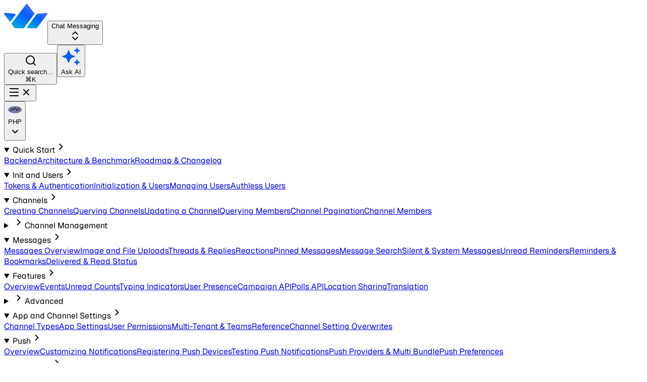

--- FILE ---
content_type: text/html
request_url: https://getstream.io/chat/docs/php/best_practices/?language=php
body_size: 15133
content:
<!DOCTYPE html><link rel="preload" href="/_astro-assets/fonts/Geist[wght].woff2" as="font" crossorigin="" type="font/woff2"><link rel="preload" href="/_astro-assets/fonts/GeistMono[wght].woff2" as="font" crossorigin="" type="font/woff2"><style>
  @font-face {
    font-family: "Geist Sans";
    src: url("/_astro-assets/fonts/Geist[wght].woff2") format("woff2");
    font-weight: 100 900;
    font-style: normal;
    font-display: swap;
  }
  @font-face {
    font-family: "Geist Mono";
    src: url("/_astro-assets/fonts/GeistMono[wght].woff2") format("woff2");
    font-weight: 100 900;
    font-style: normal;
    font-display: swap;
  }
  body {
    font-feature-settings:
      "ss02" on,
      "ss03" on,
      "ss06" on,
      "ss08" on,
      "liga" off;
  }
</style><style>
  html,
  body {
    font-family: "Geist Sans", sans-serif;
  }
  code {
    font-family: "Geist mono";
  }
  main h1,
  main h2,
  main h3,
  main h4,
  main h5,
  main h6 {
    --font-weight-medium: 500;
  }
  strong {
    font-weight: 500 !important;
  }
</style><title>Overview - PHP Chat Messaging Docs</title><link rel="canonical" href="https://getstream.io/chat/docs/php/best_practices/"><html lang="en"> <head><meta charset="utf-8"><link rel="icon" type="image/svg+xml" href="/_astro-assets/stream.svg"><meta name="viewport" content="width=device-width"><link rel="stylesheet" href="/_astro/_path_.D1A44Qgf.css"></head> <body> <script type="module">class w extends HTMLElement{constructor(){super();const r=this,[f]=r.dataset.props.split(","),o=r.querySelector(`[id="trigger:${f}"]`),c=r.querySelector(`[id="menu:${f}"]`),t=r.querySelectorAll('[role="menuitem"]'),v=Array.from(t).map(e=>e.textContent[0].toLowerCase());function s(e){o.setAttribute("aria-expanded",String(e)),o.dataset.state=e?"active":"inactive",c.dataset.state=e?"active":"inactive",c.hidden=!e,e?(t[0].focus(),addEventListener("click",l)):removeEventListener("click",l)}function l(e){r.contains(e.target)||s(!1)}o.addEventListener("keydown",function(e){(e.key==="ArrowDown"||e.key==="ArrowUp")&&(s(!0),t[e.key==="ArrowDown"?0:t.length-1].focus(),e.preventDefault())}),o.addEventListener("click",function(){s(c.hidden)}),t.forEach(function(e,a){e.addEventListener("keydown",function(n){if(n.key==="Escape"||n.key==="Tab"){s(!1),n.key==="Escape"&&o.focus(),n.preventDefault();return}if(/^[a-zA-Z]$/.test(n.key)){const i=n.key.toLowerCase();let u=-1;const d=v.findIndex(function(m,k){if(m===i)return u<0&&(u=k),k>a}),y=d>-1?d:u;y>-1&&t[y].focus(),n.preventDefault()}else{const i={ArrowDown:a+1,ArrowUp:a-1,Home:0,End:t.length-1};n.key in i&&(t[(i[n.key]+t.length)%t.length].focus(),n.preventDefault())}})})}}customElements.define("astro-menu-button",w);</script><script type="module">const s=document.querySelector("#inkeep-triggers"),f=s.querySelectorAll("button"),[l,m]=s.dataset.props.split(","),{placeholder:u}=s.dataset;let t="idle",n=!1,o;const p=()=>{n=!1,o.render({isOpen:!1})},r=()=>{n=!0,o.render({isOpen:!0})},a=document.createElement("div");a.id="inkeepModal";a.style.position="absolute";document.body.appendChild(a);const i={componentType:"CustomTrigger",targetElement:a,properties:{isOpen:!1,onClose:p,onOpen:void 0,baseSettings:{apiKey:"086e793e4823fdfbf4bec68ca844b58db89c205837501368",integrationId:"cm2x7pmv1006l58f1jbq9im3x",organizationId:"org_oNWiLw9LuiOLmRyr",primaryBrandColor:"#005fff",organizationDisplayName:"Stream",filters:{attributes:{$and:[{product:{$in:[l]}},{sdk:{$in:[m,...l==="video"?["api"]:[]]}}]}}},aiChatSettings:{},searchSettings:{placeholder:u},modalSettings:{forceInitialDefaultView:!0}}};function c(){if(t==="loaded"&&(n?p():r()),t==="idle"){t="loading";const e=document.createElement("script");e.type="module",e.src="https://unpkg.com/@inkeep/uikit-js@0.3.20/dist/embed.js",document.body.appendChild(e),e.onload=()=>{o=Inkeep().embed(i),r(),t="loaded"}}}let d="";f.forEach(e=>{e.addEventListener("click",()=>{i.properties.modalSettings.defaultView=e.dataset.view,n===!1&&t==="loaded"&&d!==e.dataset.view&&(o=Inkeep().embed(i)),d=e.dataset.view,c()})});document.addEventListener("keydown",function(e){i.properties.modalSettings.defaultView="SEARCH",d="SEARCH",(e.metaKey||e.ctrlKey)&&e.key==="k"&&(e.preventDefault(),c())});</script><script type="module">class e extends HTMLElement{constructor(){super();const t=this.querySelector("button");t&&t.addEventListener("click",()=>{t.dataset.copy&&(navigator.clipboard.writeText(t.dataset.copy),t.dataset.state="active",setTimeout(()=>{t.dataset.state="inactive"},2e3))})}}customElements.define("llm-copy",e);</script><script type="module">const o=document.querySelectorAll("main h2, main h3"),c=[];o.forEach(t=>{let e=t,n=t;for(;e?.nextElementSibling&&!e.nextElementSibling.tagName.startsWith("H");)e=e.nextElementSibling,e.tagName!=="SCRIPT"&&(n=e);c.push(n)});const i=new Set;function d(){if(i.size===0)return;const t=Array.from(i).map(h=>h.i),e=Math.min(...t),l=Math.max(...t)-e,a=e;document.querySelector("#headings")?.setAttribute("style",`--index: ${l+1}; --offset: ${a}`),document.querySelector(".highlight-decoration")?.scrollTo({top:(a-2)*24,behavior:"smooth"})}const s=new IntersectionObserver(t=>{t.forEach(e=>{const n=o[e.target.i];e.isIntersecting?i.add(n):e.boundingClientRect.top>=65&&i.delete(n),d()})},{rootMargin:"-65px 0px 0px 0px"}),r=new IntersectionObserver(t=>{t.forEach(e=>{const n=o[e.target.i];e.isIntersecting?i.add(n):e.boundingClientRect.top<=65&&i.delete(n),d()})},{rootMargin:"-65px 0px 0px 0px"});o.forEach((t,e)=>{t.i=e,s.observe(t)});c.forEach((t,e)=>{t.i=e,r.observe(t)});addEventListener("hashchange",()=>{s.disconnect(),r.disconnect(),o.forEach((t,e)=>{s.observe(t)}),c.forEach((t,e)=>{r.observe(t)})});</script><script type="module">const e=document.querySelector("#menu-toggle"),t=document.querySelector("#menu")?.parentNode;e?.addEventListener("click",()=>{const c=e.getAttribute("data-state")==="active";e.setAttribute("data-state",c?"inactive":"active"),t?.classList.toggle("hidden"),t?.classList.toggle("flex"),document.body.classList.toggle("overflow-hidden")});</script><header class="fixed z-50 flex h-16 w-full border-b border-neutral-200 bg-white lg:border-none"><div class="flex h-full items-center gap-2 border-neutral-200 px-4 lg:w-64 lg:border-r"><a class="logo" href="https://getstream.io"><img src="/_astro-assets/stream.svg" alt="Stream logo" width="86" height="48" class="mb-1 h-5 w-auto"></a><astro-menu-button data-props="72741" class="relative w-full"><button type="button" id="trigger:72741" aria-controls="menu:72741" aria-expanded="false" aria-haspopup="true" data-state="inactive" class="border-white"><span class="flex text-[15px] font-semibold">Chat Messaging</span><div class="icon ml-auto"><svg viewBox="0 0 24 24" xmlns="http://www.w3.org/2000/svg" width="24" height="24" fill="currentColor" class="remixicon "><path d="M18.2072 9.0428 12.0001 2.83569 5.793 9.0428 7.20721 10.457 12.0001 5.66412 16.793 10.457 18.2072 9.0428ZM5.79285 14.9572 12 21.1643 18.2071 14.9572 16.7928 13.543 12 18.3359 7.20706 13.543 5.79285 14.9572Z"></path></svg></div></button><ul role="menu" id="menu:72741" aria-labelledby="trigger:72741" hidden data-state="inactive"><li role="none" class="bg-neutral-50"><a role="menuitem" href="/chat/docs/react/" tabindex="-1">Chat Messaging</a></li><li role="none"><a role="menuitem" href="/video/docs/react/" tabindex="-1">Video and Audio</a></li><li role="none"><a role="menuitem" href="/activity-feeds/docs/javascript/" tabindex="-1">Activity Feeds</a></li><li role="none"><a role="menuitem" href="/moderation/docs/" tabindex="-1">Moderation</a></li></ul></astro-menu-button></div><div class="flex flex-grow items-center justify-end border-neutral-200 p-4 sm:gap-2 lg:justify-start lg:border-b"><div id="inkeep-triggers" data-props="chat,php" data-placeholder="Search in PHP Chat SDK..." class="flex gap-2"><button type="button" data-view="SEARCH" class="flex items-center gap-3 rounded-md border-neutral-200 p-2.5 text-sm text-nowrap text-neutral-500 hover:bg-neutral-100 sm:w-48 sm:border sm:p-2 sm:pr-4 sm:shadow-xs sm:hover:bg-neutral-50" aria-label="Search"><div class="size-5"><svg viewBox="0 0 24 24" xmlns="http://www.w3.org/2000/svg" width="24" height="24" fill="currentColor" class="remixicon "><path d="M18.031 16.6168L22.3137 20.8995L20.8995 22.3137L16.6168 18.031C15.0769 19.263 13.124 20 11 20C6.032 20 2 15.968 2 11C2 6.032 6.032 2 11 2C15.968 2 20 6.032 20 11C20 13.124 19.263 15.0769 18.031 16.6168ZM16.0247 15.8748C17.2475 14.6146 18 12.8956 18 11C18 7.1325 14.8675 4 11 4C7.1325 4 4 7.1325 4 11C4 14.8675 7.1325 18 11 18C12.8956 18 14.6146 17.2475 15.8748 16.0247L16.0247 15.8748Z"></path></svg></div><div class="hidden sm:block">Quick search...</div><span class="ml-auto hidden text-xs font-semibold sm:block">⌘K</span></button><button data-view="AI_CHAT" type="button" class="hidden items-center gap-2 rounded-full border-neutral-200 p-2.5 text-sm font-medium text-nowrap hover:bg-neutral-100 sm:flex sm:border sm:p-2 sm:pr-4 sm:shadow-xs sm:hover:bg-neutral-50"><div class="size-5"><svg xmlns="http://www.w3.org/2000/svg" viewBox="0 0 24 24" fill="#005fff"><path d="M19 9l1.25-2.75L23 5l-2.75-1.25L19 1l-1.25 2.75L15 5l2.75 1.25L19 9zm-7.5.5L9 4 6.5 9.5 1 12l5.5 2.5L9 20l2.5-5.5L17 12l-5.5-2.5zM19 15l-1.25 2.75L15 19l2.75 1.25L19 23l1.25-2.75L23 19l-2.75-1.25L19 15z"></path></svg></div><div class="hidden sm:block">Ask AI</div></button></div><div id="inkeepModal"></div><button id="menu-toggle" class="size-10 rounded p-2 text-neutral-500 hover:cursor-pointer hover:bg-neutral-100 hover:text-neutral-600 lg:hidden" data-state="inactive" aria-label="Toggle Menu"><svg viewBox="0 0 24 24" xmlns="http://www.w3.org/2000/svg" width="24" height="24" fill="currentColor" class="remixicon "><path d="M3 4H21V6H3V4ZM3 11H21V13H3V11ZM3 18H21V20H3V18Z"></path></svg><svg viewBox="0 0 24 24" xmlns="http://www.w3.org/2000/svg" width="24" height="24" fill="currentColor" class="remixicon "><path d="M11.9997 10.5865L16.9495 5.63672L18.3637 7.05093L13.4139 12.0007L18.3637 16.9504L16.9495 18.3646L11.9997 13.4149L7.04996 18.3646L5.63574 16.9504L10.5855 12.0007L5.63574 7.05093L7.04996 5.63672L11.9997 10.5865Z"></path></svg></button></div></header><div class="docs-sidebar fixed top-16 bottom-0 left-0 z-40 hidden w-full flex-col border-r border-neutral-200 bg-white text-sm lg:flex lg:w-64 lg:pt-0"><div class="sticky top-0 z-40 -mb-1 flex flex-col gap-y-2 px-4 lg:pt-0"><astro-menu-button data-props="72742" class="wide"><button type="button" id="trigger:72742" aria-controls="menu:72742" aria-expanded="false" aria-haspopup="true" data-state="inactive" class="shadow-xs"><img src="/_astro-assets/icons/php.svg" alt="php logo">PHP<div class="icon ml-auto"><svg viewBox="0 0 24 24" xmlns="http://www.w3.org/2000/svg" width="24" height="24" fill="currentColor" class="remixicon "><path d="M11.9999 13.1714L16.9497 8.22168L18.3639 9.63589L11.9999 15.9999L5.63599 9.63589L7.0502 8.22168L11.9999 13.1714Z"></path></svg></div></button><ul role="menu" id="menu:72742" aria-labelledby="trigger:72742" hidden data-state="inactive"><div><div class="heading">UI Components</div><div class="list"><li role="none"><a role="menuitem" href="/chat/docs/sdk/react/" tabindex="-1"><img src="/_astro-assets/icons/react.svg" alt="react logo" loading="lazy">React<div class="icon ml-auto"><svg viewBox="0 0 24 24" xmlns="http://www.w3.org/2000/svg" width="24" height="24" fill="currentColor" class="remixicon "><path d="M13.1717 12.0007L8.22192 7.05093L9.63614 5.63672L16.0001 12.0007L9.63614 18.3646L8.22192 16.9504L13.1717 12.0007Z"></path></svg></div></a></li><li role="none"><a role="menuitem" href="/chat/docs/sdk/ios/" tabindex="-1"><img src="/_astro-assets/icons/ios.svg" alt="ios logo" loading="lazy">iOS<div class="icon ml-auto"><svg viewBox="0 0 24 24" xmlns="http://www.w3.org/2000/svg" width="24" height="24" fill="currentColor" class="remixicon "><path d="M13.1717 12.0007L8.22192 7.05093L9.63614 5.63672L16.0001 12.0007L9.63614 18.3646L8.22192 16.9504L13.1717 12.0007Z"></path></svg></div></a></li><li role="none"><a role="menuitem" href="/chat/docs/sdk/android/" tabindex="-1"><img src="/_astro-assets/icons/android.svg" alt="android logo" loading="lazy">Android<div class="icon ml-auto"><svg viewBox="0 0 24 24" xmlns="http://www.w3.org/2000/svg" width="24" height="24" fill="currentColor" class="remixicon "><path d="M13.1717 12.0007L8.22192 7.05093L9.63614 5.63672L16.0001 12.0007L9.63614 18.3646L8.22192 16.9504L13.1717 12.0007Z"></path></svg></div></a></li><li role="none"><a role="menuitem" href="/chat/docs/sdk/react-native/" tabindex="-1"><img src="/_astro-assets/icons/react.svg" alt="react logo" loading="lazy">React Native<div class="icon ml-auto"><svg viewBox="0 0 24 24" xmlns="http://www.w3.org/2000/svg" width="24" height="24" fill="currentColor" class="remixicon "><path d="M13.1717 12.0007L8.22192 7.05093L9.63614 5.63672L16.0001 12.0007L9.63614 18.3646L8.22192 16.9504L13.1717 12.0007Z"></path></svg></div></a></li><li role="none"><a role="menuitem" href="/chat/docs/sdk/flutter/" tabindex="-1"><img src="/_astro-assets/icons/flutter.svg" alt="flutter logo" loading="lazy">Flutter<div class="icon ml-auto"><svg viewBox="0 0 24 24" xmlns="http://www.w3.org/2000/svg" width="24" height="24" fill="currentColor" class="remixicon "><path d="M13.1717 12.0007L8.22192 7.05093L9.63614 5.63672L16.0001 12.0007L9.63614 18.3646L8.22192 16.9504L13.1717 12.0007Z"></path></svg></div></a></li><li role="none"><a role="menuitem" href="/chat/docs/sdk/angular/" tabindex="-1"><img src="/_astro-assets/icons/angular.svg" alt="angular logo" loading="lazy">Angular<div class="icon ml-auto"><svg viewBox="0 0 24 24" xmlns="http://www.w3.org/2000/svg" width="24" height="24" fill="currentColor" class="remixicon "><path d="M13.1717 12.0007L8.22192 7.05093L9.63614 5.63672L16.0001 12.0007L9.63614 18.3646L8.22192 16.9504L13.1717 12.0007Z"></path></svg></div></a></li></div></div><div><div class="heading">Client Side SDKs</div><div class="list"><li role="none"><a role="menuitem" href="/chat/docs/react/" tabindex="-1"><img src="/_astro-assets/icons/react.svg" alt="react logo" loading="lazy">React<div class="icon ml-auto"><svg viewBox="0 0 24 24" xmlns="http://www.w3.org/2000/svg" width="24" height="24" fill="currentColor" class="remixicon "><path d="M13.1717 12.0007L8.22192 7.05093L9.63614 5.63672L16.0001 12.0007L9.63614 18.3646L8.22192 16.9504L13.1717 12.0007Z"></path></svg></div></a></li><li role="none"><a role="menuitem" href="/chat/docs/ios-swift/" tabindex="-1"><img src="/_astro-assets/icons/ios.svg" alt="ios logo" loading="lazy">iOS<div class="icon ml-auto"><svg viewBox="0 0 24 24" xmlns="http://www.w3.org/2000/svg" width="24" height="24" fill="currentColor" class="remixicon "><path d="M13.1717 12.0007L8.22192 7.05093L9.63614 5.63672L16.0001 12.0007L9.63614 18.3646L8.22192 16.9504L13.1717 12.0007Z"></path></svg></div></a></li><li role="none"><a role="menuitem" href="/chat/docs/android/" tabindex="-1"><img src="/_astro-assets/icons/android.svg" alt="android logo" loading="lazy">Android<div class="icon ml-auto"><svg viewBox="0 0 24 24" xmlns="http://www.w3.org/2000/svg" width="24" height="24" fill="currentColor" class="remixicon "><path d="M13.1717 12.0007L8.22192 7.05093L9.63614 5.63672L16.0001 12.0007L9.63614 18.3646L8.22192 16.9504L13.1717 12.0007Z"></path></svg></div></a></li><li role="none"><a role="menuitem" href="/chat/docs/react-native/" tabindex="-1"><img src="/_astro-assets/icons/react.svg" alt="react logo" loading="lazy">React Native<div class="icon ml-auto"><svg viewBox="0 0 24 24" xmlns="http://www.w3.org/2000/svg" width="24" height="24" fill="currentColor" class="remixicon "><path d="M13.1717 12.0007L8.22192 7.05093L9.63614 5.63672L16.0001 12.0007L9.63614 18.3646L8.22192 16.9504L13.1717 12.0007Z"></path></svg></div></a></li><li role="none"><a role="menuitem" href="/chat/docs/flutter-dart/" tabindex="-1"><img src="/_astro-assets/icons/flutter.svg" alt="flutter logo" loading="lazy">Flutter<div class="icon ml-auto"><svg viewBox="0 0 24 24" xmlns="http://www.w3.org/2000/svg" width="24" height="24" fill="currentColor" class="remixicon "><path d="M13.1717 12.0007L8.22192 7.05093L9.63614 5.63672L16.0001 12.0007L9.63614 18.3646L8.22192 16.9504L13.1717 12.0007Z"></path></svg></div></a></li><li role="none"><a role="menuitem" href="/chat/docs/javascript/" tabindex="-1"><img src="/_astro-assets/icons/javascript.svg" alt="javascript logo" loading="lazy">JavaScript<div class="icon ml-auto"><svg viewBox="0 0 24 24" xmlns="http://www.w3.org/2000/svg" width="24" height="24" fill="currentColor" class="remixicon "><path d="M13.1717 12.0007L8.22192 7.05093L9.63614 5.63672L16.0001 12.0007L9.63614 18.3646L8.22192 16.9504L13.1717 12.0007Z"></path></svg></div></a></li><li role="none"><a role="menuitem" href="/chat/docs/unity/" tabindex="-1"><img src="/_astro-assets/icons/unity.svg" alt="unity logo" loading="lazy">Unity<div class="icon ml-auto"><svg viewBox="0 0 24 24" xmlns="http://www.w3.org/2000/svg" width="24" height="24" fill="currentColor" class="remixicon "><path d="M13.1717 12.0007L8.22192 7.05093L9.63614 5.63672L16.0001 12.0007L9.63614 18.3646L8.22192 16.9504L13.1717 12.0007Z"></path></svg></div></a></li><li role="none"><a role="menuitem" href="/chat/docs/unreal/" tabindex="-1"><img src="/_astro-assets/icons/unreal.svg" alt="unreal logo" loading="lazy">Unreal<div class="icon ml-auto"><svg viewBox="0 0 24 24" xmlns="http://www.w3.org/2000/svg" width="24" height="24" fill="currentColor" class="remixicon "><path d="M13.1717 12.0007L8.22192 7.05093L9.63614 5.63672L16.0001 12.0007L9.63614 18.3646L8.22192 16.9504L13.1717 12.0007Z"></path></svg></div></a></li></div></div><div><div class="heading">Server Side SDKs</div><div class="list"><li role="none"><a role="menuitem" href="/chat/docs/node/" tabindex="-1"><img src="/_astro-assets/icons/node.svg" alt="node logo" loading="lazy">Node<div class="icon ml-auto"><svg viewBox="0 0 24 24" xmlns="http://www.w3.org/2000/svg" width="24" height="24" fill="currentColor" class="remixicon "><path d="M13.1717 12.0007L8.22192 7.05093L9.63614 5.63672L16.0001 12.0007L9.63614 18.3646L8.22192 16.9504L13.1717 12.0007Z"></path></svg></div></a></li><li role="none"><a role="menuitem" href="/chat/docs/python/" tabindex="-1"><img src="/_astro-assets/icons/python.svg" alt="python logo" loading="lazy">Python<div class="icon ml-auto"><svg viewBox="0 0 24 24" xmlns="http://www.w3.org/2000/svg" width="24" height="24" fill="currentColor" class="remixicon "><path d="M13.1717 12.0007L8.22192 7.05093L9.63614 5.63672L16.0001 12.0007L9.63614 18.3646L8.22192 16.9504L13.1717 12.0007Z"></path></svg></div></a></li><li role="none"><a role="menuitem" href="/chat/docs/ruby/" tabindex="-1"><img src="/_astro-assets/icons/ruby.svg" alt="ruby logo" loading="lazy">Ruby<div class="icon ml-auto"><svg viewBox="0 0 24 24" xmlns="http://www.w3.org/2000/svg" width="24" height="24" fill="currentColor" class="remixicon "><path d="M13.1717 12.0007L8.22192 7.05093L9.63614 5.63672L16.0001 12.0007L9.63614 18.3646L8.22192 16.9504L13.1717 12.0007Z"></path></svg></div></a></li><li role="none" class="active"><a role="menuitem" href="/chat/docs/php/" tabindex="-1"><img src="/_astro-assets/icons/php.svg" alt="php logo" loading="lazy">PHP<div class="icon ml-auto"><svg viewBox="0 0 24 24" xmlns="http://www.w3.org/2000/svg" width="24" height="24" fill="currentColor" class="remixicon "><path d="M13.1717 12.0007L8.22192 7.05093L9.63614 5.63672L16.0001 12.0007L9.63614 18.3646L8.22192 16.9504L13.1717 12.0007Z"></path></svg></div></a></li><li role="none"><a role="menuitem" href="/chat/docs/java/" tabindex="-1"><img src="/_astro-assets/icons/java.svg" alt="java logo" loading="lazy">Java<div class="icon ml-auto"><svg viewBox="0 0 24 24" xmlns="http://www.w3.org/2000/svg" width="24" height="24" fill="currentColor" class="remixicon "><path d="M13.1717 12.0007L8.22192 7.05093L9.63614 5.63672L16.0001 12.0007L9.63614 18.3646L8.22192 16.9504L13.1717 12.0007Z"></path></svg></div></a></li><li role="none"><a role="menuitem" href="/chat/docs/dotnet-csharp/" tabindex="-1"><img src="/_astro-assets/icons/dot-net.svg" alt="dot-net logo" loading="lazy">.NET<div class="icon ml-auto"><svg viewBox="0 0 24 24" xmlns="http://www.w3.org/2000/svg" width="24" height="24" fill="currentColor" class="remixicon "><path d="M13.1717 12.0007L8.22192 7.05093L9.63614 5.63672L16.0001 12.0007L9.63614 18.3646L8.22192 16.9504L13.1717 12.0007Z"></path></svg></div></a></li><li role="none"><a role="menuitem" href="/chat/docs/go-golang/" tabindex="-1"><img src="/_astro-assets/icons/go.svg" alt="go logo" loading="lazy">Go<div class="icon ml-auto"><svg viewBox="0 0 24 24" xmlns="http://www.w3.org/2000/svg" width="24" height="24" fill="currentColor" class="remixicon "><path d="M13.1717 12.0007L8.22192 7.05093L9.63614 5.63672L16.0001 12.0007L9.63614 18.3646L8.22192 16.9504L13.1717 12.0007Z"></path></svg></div></a></li><li role="none"><a role="menuitem" href="https://getstream.github.io/protocol/?urls.primaryName=Chat" tabindex="-1"><img src="/_astro-assets/icons/api.svg" alt="api logo" loading="lazy">REST</a></li></div></div></ul></astro-menu-button></div><nav class="docs-sidebar-nav" id="menu"><details class="list__section" open><summary class="list__section-title spacer nav-button docs-sidebar-trigger"><span class="spacer__content">Quick Start</span><span class="spacer__trail disclosure__trigger-icon"><svg viewBox="0 0 24 24" xmlns="http://www.w3.org/2000/svg" width="24" height="24" fill="currentColor" class="remixicon "><path d="M13.1717 12.0007L8.22192 7.05093L9.63614 5.63672L16.0001 12.0007L9.63614 18.3646L8.22192 16.9504L13.1717 12.0007Z"></path></svg></span></summary><div class="list__section-content"><a href="/chat/docs/php/" class="list__item spacer nav-button"><span class="spacer__content">Backend</span></a><a href="/chat/docs/php/architecture-and-benchmark/" class="list__item spacer nav-button"><span class="spacer__content">Architecture &amp; Benchmark</span></a><a href="/chat/docs/php/roadmap_and_changelog/" class="list__item spacer nav-button"><span class="spacer__content">Roadmap &amp; Changelog</span></a></div></details><details class="list__section" open><summary class="list__section-title spacer nav-button docs-sidebar-trigger"><span class="spacer__content">Init and Users</span><span class="spacer__trail disclosure__trigger-icon"><svg viewBox="0 0 24 24" xmlns="http://www.w3.org/2000/svg" width="24" height="24" fill="currentColor" class="remixicon "><path d="M13.1717 12.0007L8.22192 7.05093L9.63614 5.63672L16.0001 12.0007L9.63614 18.3646L8.22192 16.9504L13.1717 12.0007Z"></path></svg></span></summary><div class="list__section-content"><a href="/chat/docs/php/tokens_and_authentication/" class="list__item spacer nav-button"><span class="spacer__content">Tokens &amp; Authentication</span></a><a href="/chat/docs/php/init_and_users/" class="list__item spacer nav-button"><span class="spacer__content">Initialization &amp; Users</span></a><a href="/chat/docs/php/update_users/" class="list__item spacer nav-button"><span class="spacer__content">Managing Users</span></a><a href="/chat/docs/php/authless_users/" class="list__item spacer nav-button"><span class="spacer__content">Authless Users</span></a></div></details><details class="list__section" open><summary class="list__section-title spacer nav-button docs-sidebar-trigger"><span class="spacer__content">Channels</span><span class="spacer__trail disclosure__trigger-icon"><svg viewBox="0 0 24 24" xmlns="http://www.w3.org/2000/svg" width="24" height="24" fill="currentColor" class="remixicon "><path d="M13.1717 12.0007L8.22192 7.05093L9.63614 5.63672L16.0001 12.0007L9.63614 18.3646L8.22192 16.9504L13.1717 12.0007Z"></path></svg></span></summary><div class="list__section-content"><a href="/chat/docs/php/creating_channels/" class="list__item spacer nav-button"><span class="spacer__content">Creating Channels</span></a><a href="/chat/docs/php/query_channels/" class="list__item spacer nav-button"><span class="spacer__content">Querying Channels</span></a><a href="/chat/docs/php/channel_update/" class="list__item spacer nav-button"><span class="spacer__content">Updating a Channel</span></a><a href="/chat/docs/php/query_members/" class="list__item spacer nav-button"><span class="spacer__content">Querying Members</span></a><a href="/chat/docs/php/channel_pagination/" class="list__item spacer nav-button"><span class="spacer__content">Channel Pagination</span></a><a href="/chat/docs/php/channel_members/" class="list__item spacer nav-button"><span class="spacer__content">Channel Members</span></a><details class="list__section"><summary class="list__item spacer nav-button docs-sidebar-trigger"><span class="spacer__lead disclosure__trigger-icon"><svg viewBox="0 0 24 24" xmlns="http://www.w3.org/2000/svg" width="24" height="24" fill="currentColor" class="remixicon "><path d="M13.1717 12.0007L8.22192 7.05093L9.63614 5.63672L16.0001 12.0007L9.63614 18.3646L8.22192 16.9504L13.1717 12.0007Z"></path></svg></span><span class="spacer__content">Channel Management</span></summary><div class="list__section-content"><a href="/chat/docs/php/channel_management/" class="list__item spacer nav-button"><span class="spacer__content">Overview</span></a><a href="/chat/docs/php/archiving_channels/" class="list__item spacer nav-button"><span class="spacer__content">Archiving Channels</span></a><a href="/chat/docs/php/pinning_channels/" class="list__item spacer nav-button"><span class="spacer__content">Pinning Channels</span></a><a href="/chat/docs/php/muting_channels/" class="list__item spacer nav-button"><span class="spacer__content">Muting Channels</span></a><a href="/chat/docs/php/hiding_channels/" class="list__item spacer nav-button"><span class="spacer__content">Hiding Channels</span></a><a href="/chat/docs/php/disabling_channels/" class="list__item spacer nav-button"><span class="spacer__content">Disabling Channels</span></a><a href="/chat/docs/php/channel_delete/" class="list__item spacer nav-button"><span class="spacer__content">Deleting Channels</span></a><a href="/chat/docs/php/freezing_channels/" class="list__item spacer nav-button"><span class="spacer__content">Freezing Channels</span></a><a href="/chat/docs/php/truncate_channel/" class="list__item spacer nav-button"><span class="spacer__content">Truncate Channel</span></a><a href="/chat/docs/php/channel_invites/" class="list__item spacer nav-button"><span class="spacer__content">Invites</span></a></div></details></div></details><details class="list__section" open><summary class="list__section-title spacer nav-button docs-sidebar-trigger"><span class="spacer__content">Messages</span><span class="spacer__trail disclosure__trigger-icon"><svg viewBox="0 0 24 24" xmlns="http://www.w3.org/2000/svg" width="24" height="24" fill="currentColor" class="remixicon "><path d="M13.1717 12.0007L8.22192 7.05093L9.63614 5.63672L16.0001 12.0007L9.63614 18.3646L8.22192 16.9504L13.1717 12.0007Z"></path></svg></span></summary><div class="list__section-content"><a href="/chat/docs/php/send_message/" class="list__item spacer nav-button"><span class="spacer__content">Messages Overview</span></a><a href="/chat/docs/php/file_uploads/" class="list__item spacer nav-button"><span class="spacer__content">Image and File Uploads</span></a><a href="/chat/docs/php/threads/" class="list__item spacer nav-button"><span class="spacer__content">Threads &amp; Replies</span></a><a href="/chat/docs/php/send_reaction/" class="list__item spacer nav-button"><span class="spacer__content">Reactions</span></a><a href="/chat/docs/php/pinned_messages/" class="list__item spacer nav-button"><span class="spacer__content">Pinned Messages</span></a><a href="/chat/docs/php/search/" class="list__item spacer nav-button"><span class="spacer__content">Message Search</span></a><a href="/chat/docs/php/silent_messages/" class="list__item spacer nav-button"><span class="spacer__content">Silent &amp; System Messages</span></a><a href="/chat/docs/php/unread-reminders/" class="list__item spacer nav-button"><span class="spacer__content">Unread Reminders</span></a><a href="/chat/docs/php/message_reminders/" class="list__item spacer nav-button"><span class="spacer__content">Reminders &amp; Bookmarks</span></a><a href="/chat/docs/php/message-delivery-and-read-status/" class="list__item spacer nav-button"><span class="spacer__content">Delivered &amp; Read Status</span></a></div></details><details class="list__section" open><summary class="list__section-title spacer nav-button docs-sidebar-trigger"><span class="spacer__content">Features</span><span class="spacer__trail disclosure__trigger-icon"><svg viewBox="0 0 24 24" xmlns="http://www.w3.org/2000/svg" width="24" height="24" fill="currentColor" class="remixicon "><path d="M13.1717 12.0007L8.22192 7.05093L9.63614 5.63672L16.0001 12.0007L9.63614 18.3646L8.22192 16.9504L13.1717 12.0007Z"></path></svg></span></summary><div class="list__section-content"><a href="/chat/docs/php/features_overview/" class="list__item spacer nav-button"><span class="spacer__content">Overview</span></a><a href="/chat/docs/php/event_object/" class="list__item spacer nav-button"><span class="spacer__content">Events</span></a><a href="/chat/docs/php/unread/" class="list__item spacer nav-button"><span class="spacer__content">Unread Counts</span></a><a href="/chat/docs/php/typing_indicators/" class="list__item spacer nav-button"><span class="spacer__content">Typing Indicators</span></a><a href="/chat/docs/php/presence_format/" class="list__item spacer nav-button"><span class="spacer__content">User Presence</span></a><a href="/chat/docs/php/campaign_api/" class="list__item spacer nav-button"><span class="spacer__content">Campaign API</span></a><a href="/chat/docs/php/polls_api/" class="list__item spacer nav-button"><span class="spacer__content">Polls API</span></a><a href="/chat/docs/php/location_sharing/" class="list__item spacer nav-button"><span class="spacer__content">Location Sharing</span></a><a href="/chat/docs/php/translation/" class="list__item spacer nav-button"><span class="spacer__content">Translation</span></a><details class="list__section"><summary class="list__item spacer nav-button docs-sidebar-trigger"><span class="spacer__lead disclosure__trigger-icon"><svg viewBox="0 0 24 24" xmlns="http://www.w3.org/2000/svg" width="24" height="24" fill="currentColor" class="remixicon "><path d="M13.1717 12.0007L8.22192 7.05093L9.63614 5.63672L16.0001 12.0007L9.63614 18.3646L8.22192 16.9504L13.1717 12.0007Z"></path></svg></span><span class="spacer__content">Advanced</span></summary><div class="list__section-content"><a href="/chat/docs/php/slow_mode/" class="list__item spacer nav-button"><span class="spacer__content">Slow Mode &amp; Throttling</span></a><a href="/chat/docs/php/drafts/" class="list__item spacer nav-button"><span class="spacer__content">Draft Messages</span></a><a href="/chat/docs/php/private_messaging/" class="list__item spacer nav-button"><span class="spacer__content">Restricted Message Delivery</span></a><a href="/chat/docs/php/user_average_response_time/" class="list__item spacer nav-button"><span class="spacer__content">User Average Response Time</span></a><a href="/chat/docs/php/pending_messages/" class="list__item spacer nav-button"><span class="spacer__content">Pending Messages</span></a><a href="/chat/docs/php/dynamic_partitioning/" class="list__item spacer nav-button"><span class="spacer__content">Dynamic Partitioning</span></a><a href="/chat/docs/php/audit_logs/" class="list__item spacer nav-button"><span class="spacer__content">Audit Logs</span></a></div></details></div></details><details class="list__section" open><summary class="list__section-title spacer nav-button docs-sidebar-trigger"><span class="spacer__content">App and Channel Settings</span><span class="spacer__trail disclosure__trigger-icon"><svg viewBox="0 0 24 24" xmlns="http://www.w3.org/2000/svg" width="24" height="24" fill="currentColor" class="remixicon "><path d="M13.1717 12.0007L8.22192 7.05093L9.63614 5.63672L16.0001 12.0007L9.63614 18.3646L8.22192 16.9504L13.1717 12.0007Z"></path></svg></span></summary><div class="list__section-content"><a href="/chat/docs/php/channel_features/" class="list__item spacer nav-button"><span class="spacer__content">Channel Types</span></a><a href="/chat/docs/php/app_setting_overview/" class="list__item spacer nav-button"><span class="spacer__content">App Settings</span></a><a href="/chat/docs/php/chat_permission_policies/" class="list__item spacer nav-button"><span class="spacer__content">User Permissions</span></a><a href="/chat/docs/php/multi_tenant_chat/" class="list__item spacer nav-button"><span class="spacer__content">Multi-Tenant &amp; Teams</span></a><a href="/chat/docs/php/permissions_reference/" class="list__item spacer nav-button"><span class="spacer__content">Reference</span></a><a href="/chat/docs/php/channel-level_settings/" class="list__item spacer nav-button"><span class="spacer__content">Channel Setting Overwrites</span></a></div></details><details class="list__section" open><summary class="list__section-title spacer nav-button docs-sidebar-trigger"><span class="spacer__content">Push</span><span class="spacer__trail disclosure__trigger-icon"><svg viewBox="0 0 24 24" xmlns="http://www.w3.org/2000/svg" width="24" height="24" fill="currentColor" class="remixicon "><path d="M13.1717 12.0007L8.22192 7.05093L9.63614 5.63672L16.0001 12.0007L9.63614 18.3646L8.22192 16.9504L13.1717 12.0007Z"></path></svg></span></summary><div class="list__section-content"><a href="/chat/docs/php/push_introduction/" class="list__item spacer nav-button"><span class="spacer__content">Overview</span></a><a href="/chat/docs/php/push_template/" class="list__item spacer nav-button"><span class="spacer__content">Customizing Notifications</span></a><a href="/chat/docs/php/push_devices/" class="list__item spacer nav-button"><span class="spacer__content">Registering Push Devices</span></a><a href="/chat/docs/php/push_test/" class="list__item spacer nav-button"><span class="spacer__content">Testing Push Notifications</span></a><a href="/chat/docs/php/push_providers_and_multi_bundle/" class="list__item spacer nav-button"><span class="spacer__content">Push Providers &amp; Multi Bundle</span></a><a href="/chat/docs/php/push_preferences/" class="list__item spacer nav-button"><span class="spacer__content">Push Preferences</span></a></div></details><details class="list__section" open><summary class="list__section-title spacer nav-button docs-sidebar-trigger"><span class="spacer__content">Webhooks</span><span class="spacer__trail disclosure__trigger-icon"><svg viewBox="0 0 24 24" xmlns="http://www.w3.org/2000/svg" width="24" height="24" fill="currentColor" class="remixicon "><path d="M13.1717 12.0007L8.22192 7.05093L9.63614 5.63672L16.0001 12.0007L9.63614 18.3646L8.22192 16.9504L13.1717 12.0007Z"></path></svg></span></summary><div class="list__section-content"><details class="list__section"><summary class="list__item spacer nav-button docs-sidebar-trigger"><span class="spacer__lead disclosure__trigger-icon"><svg viewBox="0 0 24 24" xmlns="http://www.w3.org/2000/svg" width="24" height="24" fill="currentColor" class="remixicon "><path d="M13.1717 12.0007L8.22192 7.05093L9.63614 5.63672L16.0001 12.0007L9.63614 18.3646L8.22192 16.9504L13.1717 12.0007Z"></path></svg></span><span class="spacer__content">Webhooks Overview</span></summary><div class="list__section-content"><a href="/chat/docs/php/webhooks_overview/" class="list__item spacer nav-button"><span class="spacer__content">Webhooks Overview</span></a><a href="/chat/docs/php/before_message_send_webhook/" class="list__item spacer nav-button"><span class="spacer__content">Before Message Send Webhook</span></a><a href="/chat/docs/php/custom_commands_webhook/" class="list__item spacer nav-button"><span class="spacer__content">Custom Commands Webhook</span></a></div></details><a href="/chat/docs/php/webhook_events/" class="list__item spacer nav-button"><span class="spacer__content">Events</span></a><a href="/chat/docs/php/sqs/" class="list__item spacer nav-button"><span class="spacer__content">SQS</span></a><a href="/chat/docs/php/sns/" class="list__item spacer nav-button"><span class="spacer__content">SNS</span></a></div></details><details class="list__section" open><summary class="list__section-title spacer nav-button docs-sidebar-trigger"><span class="spacer__content">Migrating</span><span class="spacer__trail disclosure__trigger-icon"><svg viewBox="0 0 24 24" xmlns="http://www.w3.org/2000/svg" width="24" height="24" fill="currentColor" class="remixicon "><path d="M13.1717 12.0007L8.22192 7.05093L9.63614 5.63672L16.0001 12.0007L9.63614 18.3646L8.22192 16.9504L13.1717 12.0007Z"></path></svg></span></summary><div class="list__section-content"><a href="/chat/docs/php/migrating_from_sendbird/" class="list__item spacer nav-button"><span class="spacer__content">Migration Guide</span></a><a href="/chat/docs/php/import/" class="list__item spacer nav-button"><span class="spacer__content">Importing Data</span></a><a href="/chat/docs/php/exporting_channels/" class="list__item spacer nav-button"><span class="spacer__content">Exporting Data</span></a></div></details><details class="list__section" open><summary class="list__section-title spacer nav-button docs-sidebar-trigger"><span class="spacer__content">Debugging and CLI</span><span class="spacer__trail disclosure__trigger-icon"><svg viewBox="0 0 24 24" xmlns="http://www.w3.org/2000/svg" width="24" height="24" fill="currentColor" class="remixicon "><path d="M13.1717 12.0007L8.22192 7.05093L9.63614 5.63672L16.0001 12.0007L9.63614 18.3646L8.22192 16.9504L13.1717 12.0007Z"></path></svg></span></summary><div class="list__section-content"><a href="/chat/docs/php/cli_introduction/" class="list__item spacer nav-button"><span class="spacer__content">Stream CLI</span></a><a href="/chat/docs/php/push_-_common_issues_and_faq/" class="list__item spacer nav-button"><span class="spacer__content">Push - Common Issues &amp; FAQ</span></a><a href="/chat/docs/php/api_errors_response/" class="list__item spacer nav-button"><span class="spacer__content">API Error Codes</span></a><a href="/chat/docs/php/rate_limits/" class="list__item spacer nav-button"><span class="spacer__content">Rate Limits</span></a><a href="/chat/docs/php/datadog_integration/" class="list__item spacer nav-button"><span class="spacer__content">Datadog Integration</span></a></div></details><details class="list__section" open><summary class="list__section-title spacer nav-button docs-sidebar-trigger"><span class="spacer__content">Best Practices</span><span class="spacer__trail disclosure__trigger-icon"><svg viewBox="0 0 24 24" xmlns="http://www.w3.org/2000/svg" width="24" height="24" fill="currentColor" class="remixicon "><path d="M13.1717 12.0007L8.22192 7.05093L9.63614 5.63672L16.0001 12.0007L9.63614 18.3646L8.22192 16.9504L13.1717 12.0007Z"></path></svg></span></summary><div class="list__section-content"><a href="/chat/docs/php/best_practices/" class="list__item spacer nav-button active"><span class="spacer__content">Overview</span></a><a href="/chat/docs/php/moderation/" class="list__item spacer nav-button"><span class="spacer__content">Moderation for Chat</span></a><a href="/chat/docs/php/marketplace_best_practices/" class="list__item spacer nav-button"><span class="spacer__content">Marketplace Apps</span></a><a href="/chat/docs/php/livestream_best_practices/" class="list__item spacer nav-button"><span class="spacer__content">Livestream and Live shopping</span></a><a href="/chat/docs/php/gdpr/" class="list__item spacer nav-button"><span class="spacer__content">GDPR Compliance</span></a><a href="/chat/docs/php/query_syntax_operators/" class="list__item spacer nav-button"><span class="spacer__content">Query Syntax Operators</span></a></div></details></nav></div><script id="chat-php-details">const detailsStorageKey = document.currentScript.id;const menuElement = document.querySelector("#menu");const detailsElements = menuElement?.querySelectorAll("details") || [];detailsElements.forEach((details, index) => {details.addEventListener("toggle", () => {const openStates = JSON.parse(sessionStorage.getItem(detailsStorageKey) || "{}");openStates[index] = details.open;sessionStorage.setItem(detailsStorageKey, JSON.stringify(openStates));});});const savedStates = sessionStorage.getItem(detailsStorageKey);if (savedStates) {try {const openStates = JSON.parse(savedStates);detailsElements.forEach((details, index) => {if (openStates[index] === true) {details.open = true;}});} catch (e) {}}</script><script id="chat-php">const storageKey = document.currentScript.id;const menu = document.querySelector("#menu");let firstScroll = true;const savedScrollTop = sessionStorage.getItem(storageKey);if (savedScrollTop) {menu.style.overflow = "hidden";menu.scrollTo({ top: parseInt(savedScrollTop), behavior: "instant" });menu.style.overflow = "";}menu.addEventListener("scroll", () => {if (firstScroll) {firstScroll = false;return;}sessionStorage.setItem(storageKey, menu.scrollTop);});</script><div class="py-16 lg:pl-64"><div class="mx-6 lg:mx-12"><main class="mx-auto flex max-w-[800px] gap-x-16 pt-6 md:pt-16 xl:max-w-[1120px]"><div class="max-w-full"><ul class="mx-auto mb-8 hidden text-sm text-neutral-600 md:flex"><li class="flex items-center"><a href="/chat/" class="hover:text-blue-600">Chat Messaging</a><div class="mx-2 text-neutral-400">/</div></li><li class="flex items-center"><a href="/chat/docs/" class="hover:text-blue-600">Docs</a><div class="mx-2 text-neutral-400">/</div></li><li class="flex items-center"><a href="/chat/docs/php/" class="hover:text-blue-600">PHP</a><div class="mx-2 text-neutral-400">/</div></li><li class="flex items-center"><a href="/chat/docs/php/best_practices/" class="hover:text-blue-600 font-medium text-neutral-900">Overview</a></li></ul><script type="application/ld+json">{"@context":"https://schema.org","@type":"BreadcrumbList","itemListElement":[{"@type":"ListItem","position":1,"name":"Chat Messaging","item":"/chat/"},{"@type":"ListItem","position":2,"name":"Docs","item":"/chat/docs/"},{"@type":"ListItem","position":3,"name":"PHP","item":"/chat/docs/php/"},{"@type":"ListItem","position":4,"name":"Overview","item":"/chat/docs/php/best_practices/"}]}</script><div class="prose prose-neutral w-full max-w-[800px] lg:w-[800px] lg:min-w-[47rem]"><h1>Overview</h1><script type="module">const f="https://getstream.io";function h(){const e=document.cookie.match(new RegExp("csrftoken=([^;]+)","i"));return e?e[1]:""}async function k(e,c,r){const t=await fetch(`${f}/${c}/`,{method:e,body:r,credentials:"include",headers:{"x-csrftoken":h()}});let a;if(t.status!==204)try{a=await t.json()}catch(o){console.error(t,o)}if(t.ok)return a;const s=new Error(`Request failed with status ${t.status}: ${t.statusText}`);throw s.data=a,s.status=t.status,s.response=t,s}function b(e){return e&&e.data?e.data:{detail:"Something went wrong. Please try again or contact support!"}}function m(e){return k("POST","api/docs_cms/feedback",e)}const i=document.querySelectorAll(".feedbackForm");let d=!1;async function l(e,c){const r=c.querySelector(".feedbackSuccess"),t=c.querySelector(".feedbackError");try{i.forEach(a=>y(a)),await m(e),r?.classList.remove("hidden")}catch(a){t?.classList.remove("hidden"),console.error(b(a))}finally{i.forEach(a=>{a.querySelector(".formContent")?.classList.add("hidden")})}}function y(e){e.querySelectorAll("input, textarea, button").forEach(c=>{c.disabled=!0,c.classList.add("cursor-not-allowed")}),e.querySelectorAll("label").forEach(c=>{c.classList.remove("cursor-pointer"),c.classList.add("cursor-not-allowed")})}i.forEach(e=>{const c=e.querySelectorAll('input[name="quick_feedback"]'),r=e.querySelector(".feedbackText");c.forEach(t=>{t.addEventListener("change",a=>{if(d)return;d=!0;const s=a.target,o=s.value;if(i.forEach(n=>{const u=n.querySelector(`input[name="quick_feedback"][value="${o}"]`);u&&u!==s&&(u.checked=!0),n.querySelector(".feedbackCustom")?.classList.toggle("hidden",o!=="almost")}),o==="yes"||o==="no"){const n=new FormData;n.set("quick_feedback",o),n.set("page_url",window.location.pathname),l(n,e)}d=!1})}),e.addEventListener("submit",t=>{if(t.preventDefault(),r){const a=new FormData;a.set("feedback",r.value||""),l(a,e)}})});</script><div><h2 id="best-practices"><a href="#best-practices">Best Practices</a></h2><p>Here&#39;s an overview of guides with best practices</p><ul><li><a href="/chat/docs/php/livestream_best_practices/" target="_self">Livestreaming best practices</a></li><li><a href="/chat/docs/php/marketplace_best_practices/" target="_self">Marketplace apps best practices</a></li><li><a href="/chat/docs/php/gdpr/" target="_self">GDPR endpoints</a></li><li>Migrating data</li></ul><h3 id="launching-quickly"><a href="#launching-quickly">Launching Quickly</a></h3><p>Stream provides a low level client, offline support and UI components.
This means that you can build any type of chat or messaging UI.</p><p>A few tips for launching quickly</p><ul><li>Start with a quick tutorial for each SDK team</li><li>Integrate into your app while using most of the default UI components</li><li>Start customizing/ building your own UI components</li></ul><p>We&#39;ve seen customers integrate in as little as a few days. Though for enterprise customers it&#39;s common to take a month.</p><h3 id="generating-test-data"><a href="#generating-test-data">Generating Test Data</a></h3><p>While developing with Stream Chat, you might want to see how your app handles data from several users. You can do this by generating mock data for your application.</p><p>The easiest way to generate mock data is to use the <a href="https://generator.getstream.io/" target="_blank">Data Generator</a>. When you enter your api key, secret, and username, the generator will create a randomized data set for your app. This will include a set of random users, channels, and messages.</p></div><form id="developer-feedback" class="feedbackForm flex"><div class="formContent flex w-full flex-col gap-4 py-8"><label class="text-sm font-medium text-neutral-700">Did you find this page helpful?</label><div class="flex flex-col items-start gap-3 sm:flex-row sm:gap-6"><label class="flex cursor-pointer items-center gap-2"><input type="radio" name="quick_feedback" value="yes" class="peer hidden"><div class="flex flex-col items-center rounded-lg border border-neutral-200 bg-neutral-50 p-1 peer-checked:border-neutral-600 peer-checked:bg-neutral-800 peer-checked:text-white peer-hover:border-neutral-600 peer-hover:bg-neutral-800 peer-hover:text-white peer-disabled:border-neutral-200 peer-disabled:bg-neutral-50 peer-disabled:text-neutral-400 peer-disabled:hover:border-neutral-200 peer-disabled:hover:bg-neutral-50"><div class="icon ml-auto !text-inherit"><svg viewBox="0 0 24 24" xmlns="http://www.w3.org/2000/svg" width="24" height="24" fill="currentColor" class="remixicon "><path d="M14.5998 8.00033H21C22.1046 8.00033 23 8.89576 23 10.0003V12.1047C23 12.3659 22.9488 12.6246 22.8494 12.8662L19.755 20.3811C19.6007 20.7558 19.2355 21.0003 18.8303 21.0003H2C1.44772 21.0003 1 20.5526 1 20.0003V10.0003C1 9.44804 1.44772 9.00033 2 9.00033H5.48184C5.80677 9.00033 6.11143 8.84246 6.29881 8.57701L11.7522 0.851355C11.8947 0.649486 12.1633 0.581978 12.3843 0.692483L14.1984 1.59951C15.25 2.12534 15.7931 3.31292 15.5031 4.45235L14.5998 8.00033ZM7 10.5878V19.0003H18.1606L21 12.1047V10.0003H14.5998C13.2951 10.0003 12.3398 8.77128 12.6616 7.50691L13.5649 3.95894C13.6229 3.73105 13.5143 3.49353 13.3039 3.38837L12.6428 3.0578L7.93275 9.73038C7.68285 10.0844 7.36341 10.3746 7 10.5878ZM5 11.0003H3V19.0003H5V11.0003Z"></path></svg></div></div><span class="text-sm">It was helpful</span></label><label class="flex cursor-pointer items-center gap-2"><input type="radio" name="quick_feedback" value="no" class="peer hidden"><div class="flex flex-col items-center rounded-lg border border-neutral-200 bg-neutral-50 p-1 peer-checked:border-neutral-600 peer-checked:bg-neutral-800 peer-checked:text-white peer-hover:border-neutral-600 peer-hover:bg-neutral-800 peer-hover:text-white peer-disabled:border-neutral-200 peer-disabled:bg-neutral-50 peer-disabled:text-neutral-400 peer-disabled:hover:border-neutral-200 peer-disabled:hover:bg-neutral-50"><div class="icon ml-auto !text-inherit"><svg viewBox="0 0 24 24" xmlns="http://www.w3.org/2000/svg" width="24" height="24" fill="currentColor" class="remixicon "><path d="M9.40017 16H3C1.89543 16 1 15.1046 1 14V11.8957C1 11.6344 1.05118 11.3757 1.15064 11.1342L4.24501 3.61925C4.3993 3.24455 4.76447 3 5.16969 3H22C22.5523 3 23 3.44772 23 4V14C23 14.5523 22.5523 15 22 15H18.5182C18.1932 15 17.8886 15.1579 17.7012 15.4233L12.2478 23.149C12.1053 23.3508 11.8367 23.4184 11.6157 23.3078L9.80163 22.4008C8.74998 21.875 8.20687 20.6874 8.49694 19.548L9.40017 16ZM17 13.4125V5H5.83939L3 11.8957V14H9.40017C10.7049 14 11.6602 15.229 11.3384 16.4934L10.4351 20.0414C10.3771 20.2693 10.4857 20.5068 10.6961 20.612L11.3572 20.9425L16.0673 14.27C16.3172 13.9159 16.6366 13.6257 17 13.4125ZM19 13H21V5H19V13Z"></path></svg></div></div><span class="text-sm">It was not helpful</span></label><label class="flex cursor-pointer items-center gap-2"><input type="radio" name="quick_feedback" value="almost" class="peer hidden"><div class="flex flex-col items-center rounded-lg border border-neutral-200 bg-neutral-50 p-1 peer-checked:border-neutral-600 peer-checked:bg-neutral-800 peer-checked:text-white peer-hover:border-neutral-600 peer-hover:bg-neutral-800 peer-hover:text-white peer-disabled:border-neutral-200 peer-disabled:bg-neutral-50 peer-disabled:text-neutral-400 peer-disabled:hover:border-neutral-200 peer-disabled:hover:bg-neutral-50"><div class="icon ml-auto !text-inherit"><svg viewBox="0 0 24 24" xmlns="http://www.w3.org/2000/svg" width="24" height="24" fill="currentColor" class="remixicon "><path d="M15.7279 9.57627L14.3137 8.16206L5 17.4758V18.89H6.41421L15.7279 9.57627ZM17.1421 8.16206L18.5563 6.74785L17.1421 5.33363L15.7279 6.74785L17.1421 8.16206ZM7.24264 20.89H3V16.6473L16.435 3.21231C16.8256 2.82179 17.4587 2.82179 17.8492 3.21231L20.6777 6.04074C21.0682 6.43126 21.0682 7.06443 20.6777 7.45495L7.24264 20.89Z"></path></svg></div></div><span class="text-sm">I have feedback</span></label></div><div class="feedbackCustom flex hidden flex-col gap-4"><textarea name="feedback" class="feedbackText max-w-[480px] border p-2"></textarea><button type="submit" class="max-w-24 rounded border bg-neutral-50 hover:border-neutral-600 hover:bg-neutral-800 hover:text-white disabled:opacity-50">Submit</button></div></div><div class="feedbackSuccess hidden"><div class="Box flex gap-4 tip"><div class="flex h-7 items-center"><div class="size-5 shrink-0"><svg viewBox="0 0 24 24" xmlns="http://www.w3.org/2000/svg" width="24" height="24" fill="currentColor" class="remixicon "><path d="M9.97308 18H11V13H13V18H14.0269C14.1589 16.7984 14.7721 15.8065 15.7676 14.7226C15.8797 14.6006 16.5988 13.8564 16.6841 13.7501C17.5318 12.6931 18 11.385 18 10C18 6.68629 15.3137 4 12 4C8.68629 4 6 6.68629 6 10C6 11.3843 6.46774 12.6917 7.31462 13.7484C7.40004 13.855 8.12081 14.6012 8.23154 14.7218C9.22766 15.8064 9.84103 16.7984 9.97308 18ZM10 20V21H14V20H10ZM5.75395 14.9992C4.65645 13.6297 4 11.8915 4 10C4 5.58172 7.58172 2 12 2C16.4183 2 20 5.58172 20 10C20 11.8925 19.3428 13.6315 18.2443 15.0014C17.624 15.7748 16 17 16 18.5V21C16 22.1046 15.1046 23 14 23H10C8.89543 23 8 22.1046 8 21V18.5C8 17 6.37458 15.7736 5.75395 14.9992Z"></path></svg></div></div><div class="prose-no-margin w-full overflow-hidden">Thank you for the feedback.</div></div></div><div class="feedbackError hidden"><div class="Box flex gap-4 error"><div class="flex h-7 items-center"><div class="size-5 shrink-0"><svg viewBox="0 0 24 24" xmlns="http://www.w3.org/2000/svg" width="24" height="24" fill="currentColor" class="remixicon "><path d="M5 2H19C19.5523 2 20 2.44772 20 3V22.1433C20 22.4194 19.7761 22.6434 19.5 22.6434C19.4061 22.6434 19.314 22.6168 19.2344 22.5669L12 18.0313L4.76559 22.5669C4.53163 22.7136 4.22306 22.6429 4.07637 22.4089C4.02647 22.3293 4 22.2373 4 22.1433V3C4 2.44772 4.44772 2 5 2ZM18 4H6V19.4324L12 15.6707L18 19.4324V4Z"></path></svg></div></div><div class="prose-no-margin w-full overflow-hidden">An error has occurred. Please refresh the page and try again.</div></div></div></form><div class="not-prose my-12 grid grid-cols-1 gap-8 border-t border-neutral-200 py-12 sm:grid-cols-2"><a href="/chat/docs/php/datadog_integration/" class="no-underline"><div class="flex flex-col gap-2 rounded-lg border border-neutral-200 px-4 py-4 shadow-xs transition-shadow hover:shadow"><div class="text-sm text-neutral-500">Previous</div><div class="overflow-hidden text-ellipsis whitespace-nowrap">Datadog Integration</div></div></a><a href="/chat/docs/php/moderation/" class="no-underline sm:col-start-2"><div class="flex flex-col gap-2 rounded-lg border border-neutral-200 px-4 py-4 text-right shadow-xs transition-shadow hover:shadow"><div class="text-sm text-neutral-500">Next</div><div class="line-clamp-1">Moderation for Chat</div></div></a></div><footer class="flex flex-col items-center gap-4 text-[14px]"><div class="flex items-center gap-2"><div>© Stream.io, Inc. All Rights Reserved.</div></div><div class="flex flex-wrap items-center justify-center gap-2"><a href="https://getstream.io/chat/" class="button button--ghost"><svg viewBox="0 0 24 24" xmlns="http://www.w3.org/2000/svg" width="24" height="24" fill="currentColor" class="remixicon"><path d="M20.7134 8.12811L20.4668 8.69379C20.2864 9.10792 19.7136 9.10792 19.5331 8.69379L19.2866 8.12811C18.8471 7.11947 18.0555 6.31641 17.0677 5.87708L16.308 5.53922C15.8973 5.35653 15.8973 4.75881 16.308 4.57612L17.0252 4.25714C18.0384 3.80651 18.8442 2.97373 19.2761 1.93083L19.5293 1.31953C19.7058 0.893489 20.2942 0.893489 20.4706 1.31953L20.7238 1.93083C21.1558 2.97373 21.9616 3.80651 22.9748 4.25714L23.6919 4.57612C24.1027 4.75881 24.1027 5.35653 23.6919 5.53922L22.9323 5.87708C21.9445 6.31641 21.1529 7.11947 20.7134 8.12811ZM10 3H14V5H10C6.68629 5 4 7.68629 4 11C4 14.61 6.46208 16.9656 12 19.4798V17H14C17.3137 17 20 14.3137 20 11H22C22 15.4183 18.4183 19 14 19V22.5C9 20.5 2 17.5 2 11C2 6.58172 5.58172 3 10 3Z"></path></svg>Chat Messaging</a><a href="https://getstream.io/video/" class="button button--ghost"><svg viewBox="0 0 24 24" xmlns="http://www.w3.org/2000/svg" width="24" height="24" fill="currentColor" class="remixicon"><path d="M4.7134 9.12811L4.46682 9.69379C4.28637 10.1079 3.71357 10.1079 3.53312 9.69379L3.28656 9.12811C2.84706 8.11947 2.05545 7.31641 1.06767 6.87708L0.308047 6.53922C-0.102682 6.35653 -0.102682 5.75881 0.308047 5.57612L1.0252 5.25714C2.03838 4.80651 2.84417 3.97373 3.27612 2.93083L3.52932 2.31953C3.70578 1.89349 4.29417 1.89349 4.47063 2.31953L4.72382 2.93083C5.15577 3.97373 5.96158 4.80651 6.9748 5.25714L7.69188 5.57612C8.10271 5.75881 8.10271 6.35653 7.69188 6.53922L6.93228 6.87708C5.94451 7.31641 5.15288 8.11947 4.7134 9.12811ZM1 19V12H3V18H15V6H10V4H16C16.5523 4 17 4.44772 17 5V9.2L22.2133 5.55071C22.4395 5.39235 22.7513 5.44737 22.9096 5.6736C22.9684 5.75764 23 5.85774 23 5.96033V18.0397C23 18.3158 22.7761 18.5397 22.5 18.5397C22.3974 18.5397 22.2973 18.5081 22.2133 18.4493L17 14.8V19C17 19.5523 16.5523 20 16 20H2C1.44772 20 1 19.5523 1 19ZM17 12.3587L21 15.1587V8.84131L17 11.6413V12.3587Z"></path></svg>Video &amp; Audio</a><a href="https://getstream.io/activity-feeds/" class="button button--ghost"><svg viewBox="0 0 24 24" xmlns="http://www.w3.org/2000/svg" width="24" height="24" fill="currentColor" class="remixicon"><path d="M13.3414 4C13.1203 4.62556 13 5.29873 13 6H5V20H19V12C19.7013 12 20.3744 11.8797 21 11.6586V21C21 21.5523 20.5523 22 20 22H4C3.44772 22 3 21.5523 3 21V5C3 4.44772 3.44772 4 4 4H13.3414ZM19 8C20.1046 8 21 7.10457 21 6C21 4.89543 20.1046 4 19 4C17.8954 4 17 4.89543 17 6C17 7.10457 17.8954 8 19 8ZM19 10C16.7909 10 15 8.20914 15 6C15 3.79086 16.7909 2 19 2C21.2091 2 23 3.79086 23 6C23 8.20914 21.2091 10 19 10Z"></path></svg>Activity Feeds</a><a href="https://getstream.io/moderation/" class="button button--ghost"><svg viewBox="0 0 24 24" xmlns="http://www.w3.org/2000/svg" width="24" height="24" fill="currentColor" class="remixicon"><path d="M13 9H21L11 24V15H4L13 0V9ZM11 11V7.22063L7.53238 13H13V17.3944L17.263 11H11Z"></path></svg>Moderation</a></div></footer></div></div><div class="hidden w-64 shrink-0 xl:block" id="headings"><div class="sticky top-[8rem] flex flex-col gap-y-8 text-sm"><div class="flex flex-col gap-y-1.5"><div class="font-medium">On this page:</div><div class="highlight-decoration"><ul class="flex flex-col text-[13px]"><li><a href="#best-practices" class="line-clamp-1 leading-6 break-all text-neutral-700 hover:text-blue-600">Best Practices</a><div class="pl-3"><ul class="flex flex-col text-[13px]"><li><a href="#launching-quickly" class="line-clamp-1 leading-6 break-all text-neutral-700 hover:text-blue-600">Launching Quickly</a></li><li><a href="#generating-test-data" class="line-clamp-1 leading-6 break-all text-neutral-700 hover:text-blue-600">Generating Test Data</a></li></ul></div></li></ul></div></div><ul class="quick-actions"><li><llm-copy><button id="llm-action-copy" data-copy="I'm working with the Stream Chat PHP SDK and would like to ask questions about this documentation page: https://getstream.io/chat/docs/php/best_practices.md" data-state="inactive"><svg viewBox="0 0 24 24" xmlns="http://www.w3.org/2000/svg" width="24" height="24" fill="currentColor" class="remixicon "><path d="M7 4V2H17V4H20.0066C20.5552 4 21 4.44495 21 4.9934V21.0066C21 21.5552 20.5551 22 20.0066 22H3.9934C3.44476 22 3 21.5551 3 21.0066V4.9934C3 4.44476 3.44495 4 3.9934 4H7ZM7 6H5V20H19V6H17V8H7V6ZM9 4V6H15V4H9Z"></path></svg><svg viewBox="0 0 24 24" xmlns="http://www.w3.org/2000/svg" width="24" height="24" fill="currentColor" class="remixicon "><path d="M9.9997 15.1709L19.1921 5.97852L20.6063 7.39273L9.9997 17.9993L3.63574 11.6354L5.04996 10.2212L9.9997 15.1709Z"></path></svg>
Copy LLM prompt</button></llm-copy></li><li><a href="https://getstream.io/chat/docs/php/best_practices.md" target="_blank" id="llm-action-markdown"><svg viewBox="0 0 24 24" xmlns="http://www.w3.org/2000/svg" width="24" height="24" fill="currentColor" class="remixicon "><path d="M3 3H21C21.5523 3 22 3.44772 22 4V20C22 20.5523 21.5523 21 21 21H3C2.44772 21 2 20.5523 2 20V4C2 3.44772 2.44772 3 3 3ZM4 5V19H20V5H4ZM7 15.5H5V8.5H7L9 10.5L11 8.5H13V15.5H11V11.5L9 13.5L7 11.5V15.5ZM18 12.5H20L17 15.5L14 12.5H16V8.5H18V12.5Z"></path></svg>
View as markdown</a></li><li role="separator" class="m-2 h-px bg-neutral-200"></li><li><a href="https://chatgpt.com/?q=I'm working with the Stream Chat PHP SDK and would like to ask questions about this documentation page: https://getstream.io/chat/docs/php/best_practices.md" target="_blank" id="llm-action-chatgpt"><svg fill="none" height="128" viewBox="0 0 128 128" width="128" xmlns="http://www.w3.org/2000/svg"><path d="m109.128 54.5666c.89-2.6384 1.344-5.4008 1.344-8.1815 0-4.6011-1.242-9.1192-3.598-13.0897-4.735-8.1318-13.5179-13.1522-23.0233-13.1522-1.8726 0-3.74.1951-5.5712.5821-2.4629-2.7379-5.486-4.9296-8.8701-6.4306-3.384-1.5009-7.0521-2.277-10.7624-2.2771h-.1666l-.0625.0003c-11.5128 0-21.7227 7.33-25.2618 18.136-3.6635.7404-7.1244 2.2444-10.1511 4.4113-3.0267 2.167-5.5493 4.9469-7.399 8.1537-2.3491 3.9944-3.587 8.5303-3.5884 13.1485.0009 6.4904 2.4426 12.7496 6.8524 17.5655-.8901 2.6383-1.3441 5.4008-1.3445 8.1814.0004 4.6012 1.2425 9.1192 3.5987 13.0898 2.802 4.8135 7.0809 8.6249 12.2198 10.8839 5.1388 2.259 10.8721 2.849 16.373 1.686 2.4632 2.738 5.4866 4.929 8.8709 6.43s7.0526 2.278 10.763 2.278h.1667.0677c11.519 0 21.7255-7.331 25.2647-18.1466 3.6635-.7407 7.124-2.2448 10.151-4.4118s5.55-4.9468 7.399-8.1535c2.347-3.991 3.583-8.5231 3.582-13.137-.001-6.4903-2.443-12.7493-6.853-17.5651zm-39.6038 54.6184h-.0272c-4.6093-.001-9.0722-1.597-12.6127-4.509.2102-.112.418-.228.6231-.348l20.9796-11.9574c.5236-.294.9589-.7196 1.2618-1.2334s.4625-1.0976.4627-1.692v-29.2034l8.8676 5.0521c.0465.0229.0866.0567.1167.0986.0301.0418.0493.0904.0558.1413v24.168c-.0122 10.7452-8.8367 19.4612-19.7274 19.4832zm-42.4245-17.8782c-1.7329-2.9565-2.6459-6.3112-2.6471-9.7266 0-1.1139.0986-2.2307.2906-3.3283.156.0922.4282.2562.6235.3669l20.9796 11.957c.523.3013 1.1178.46 1.7235.4599.6057-.0002 1.2004-.1591 1.7233-.4606l25.6139-14.5928v10.1044l.0003.0174c0 .0487-.0114.0967-.0335.1402-.022.0435-.054.0814-.0934.1106l-21.2084 12.0822c-3.0009 1.7039-6.4024 2.6019-9.8648 2.6029-3.4661-.001-6.8711-.9-9.8737-2.6089-3.0026-1.7084-5.4972-4.1657-7.2338-7.1254zm-5.5193-45.1906c2.3042-3.949 5.9425-6.9727 10.2782-8.5419 0 .1782-.0103.494-.0103.7132v23.9143l-.0003.0196c.0001.5938.1594 1.177.4619 1.6904.3024.5133.7371.9386 1.26 1.2325l25.6138 14.5906-8.8671 5.0521c-.0438.0284-.094.0458-.1461.0504-.0522.0047-.1048-.0034-.153-.0236l-21.2106-12.0923c-2.9984-1.7139-5.4877-4.1753-7.2183-7.1374-1.7305-2.9622-2.6417-6.3212-2.6421-9.7403.0014-3.4137.9099-6.7674 2.635-9.7265zm72.8558 16.7284-25.6139-14.5924 8.8676-5.0502c.0437-.0285.0939-.0459.1461-.0506.0522-.0046.1047.0035.1529.0237l21.2103 12.0822c3.0008 1.7112 5.4928 4.1712 7.2258 7.1331 1.732 2.9619 2.645 6.3214 2.646 9.7413 0 8.1626-5.163 15.4664-12.9243 18.2855v-24.6294c.0011-.009.0011-.0185.0011-.0275-.0002-.5916-.1585-1.1727-.459-1.6846-.3006-.512-.7326-.9366-1.2526-1.2311zm8.8258-13.1068c-.206-.1247-.414-.2469-.623-.3666l-20.9796-11.9573c-.5231-.3008-1.1176-.4593-1.723-.4596-.6055.0003-1.2.1588-1.7231.4596l-25.6142 14.5927v-10.1044l-.0003-.0174c0-.0987.0474-.1917.1272-.2508l21.2084-12.0721c2.9999-1.7064 6.4017-2.6047 9.8645-2.6049 10.9047 0 19.7481 8.7255 19.7481 19.4851-.001 1.1042-.096 2.2063-.285 3.2946zm-55.484 18.0093-8.8694-5.052c-.0465-.0229-.0866-.0568-.1167-.0987-.0301-.0418-.0493-.0903-.0558-.1412v-24.1684c.0048-10.7538 8.848-19.4721 19.748-19.4721 4.6164.001 9.0869 1.5967 12.6355 4.5102-.1597.086-.4381.2377-.6232.3484l-20.9796 11.957c-.5234.2938-.9587.7192-1.2615 1.2328-.3029.5137-.4625 1.0973-.4626 1.6915v.0193zm4.8171-10.2474 11.4079-6.5014 11.408 6.497v12.9983l-11.408 6.4974-11.4079-6.4974z" fill="#000"/></svg>
Open in ChatGPT</a></li><li><a href="https://claude.ai/new?q=I'm working with the Stream Chat PHP SDK and would like to ask questions about this documentation page: https://getstream.io/chat/docs/php/best_practices.md" target="_blank" id="llm-action-claude"><svg fill="none" height="128" viewBox="0 0 128 128" width="128" xmlns="http://www.w3.org/2000/svg"><path d="m32.4286 81.1404 20.4422-11.4708.3421-.9997-.3421-.5525h-.9997l-3.4202-.2105-11.6813-.3157-10.129-.421-9.8133-.5261-2.473-.5262-2.3152-3.0519.2367-1.5259 2.0785-1.3944 2.9729.2631 6.5773.4473 9.8659.684 7.1561.4209 10.6026 1.105h1.6838l.2367-.684-.5788-.421-.4472-.4209-10.208-6.9193-11.0498-7.3139-5.788-4.2095-3.1308-2.131-1.5785-1.9995-.6841-4.3674 2.8414-3.1307 3.8148.263.9735.2631 3.8674 2.973 8.2611 6.3931 10.7867 7.9454 1.5786 1.3154.6314-.4472.0789-.3158-.7103-1.1839-5.867-10.6026-6.2615-10.7867-2.7888-4.4725-.7367-2.6836c-.2631-1.105-.4472-2.0258-.4472-3.1571l3.236-4.3936 1.789-.5788 4.3147.5788 1.8154 1.5785 2.6835 6.1301 4.341 9.6554 6.7351 13.1283 1.9732 3.8937 1.0524 3.6044.3946 1.105h.6841v-.6314l.5524-7.3929 1.0261-9.0767.9998-11.6812.342-3.2887 1.6311-3.9463 3.2361-2.1311 2.5256 1.2102 2.0785 2.973-.2894 1.9205-1.2366 8.0243-2.4204 12.5758-1.5786 8.4189h.9209l1.0523-1.0523 4.2621-5.6565 7.1561-8.9451 3.1571-3.5517 3.6833-3.9201 2.3678-1.868h4.4725l3.2886 4.8935-1.473 5.0514-4.6043 5.8406-3.8149 4.9461-5.4723 7.3666-3.4201 5.8932.3157.4736.8155-.0789 12.3653-2.6309 6.6821-1.2102 7.972-1.3681 3.604 1.6838.395 1.7101-1.421 3.4991-8.524 2.1047-9.9972 1.9995-14.891 3.5254-.1841.1316.2104.2631 6.7089.6314 2.8677.1578h7.0245l13.0758.9735 3.42 2.2625 2.052 2.7625-.342 2.1047-5.262 2.6836-7.103-1.6838-16.5749-3.9464-5.6828-1.4207h-.7893v.4736l4.7357 4.6304 8.682 7.8401 10.8653 10.1027.553 2.4994-1.395 1.9732-1.473-.2105-9.5501-7.1824-3.6832-3.236-8.34-7.0246h-.5525v.7367l1.9205 2.8151 10.1554 15.2591.5261 4.683-.7366 1.526-2.6309.921-2.894-.526-5.9459-8.3402-6.13-9.3924-4.9461-8.4189-.6051.342-2.9204 31.4395-1.368 1.605-3.1571 1.21-2.6309-2-1.3944-3.236 1.3944-6.393 1.6837-8.3396 1.3681-6.6299 1.2365-8.2348.7367-2.7361-.0526-.1842-.6051.0789-6.209 8.5242-9.445 12.7599-7.4718 7.9976-1.789.711-3.1045-1.605.2894-2.868 1.7364-2.552 10.3395-13.1544 6.2353-8.1558 4.0253-4.7093-.0263-.6841h-.2368l-27.4667 17.8376-4.8935.6314-2.1048-1.9731.2631-3.2361.9998-1.0523 8.2611-5.6828z" fill="#000"/></svg>
Open in Claude</a></li><li><a href="https://gemini.google.com/app?query=I'm working with the Stream Chat PHP SDK and would like to ask questions about this documentation page: https://getstream.io/chat/docs/php/best_practices.md" target="_blank" id="llm-action-gemini"><svg width="128" height="128" viewBox="0 0 128 128" fill="none" xmlns="http://www.w3.org/2000/svg"><path d="M63.892 8C62.08 38.04 38.04 62.08 8 63.892V64.108C38.04 65.92 62.08 89.96 63.892 120H64.108C65.92 89.96 89.96 65.92 120 64.108V63.892C89.96 62.08 65.92 38.04 64.108 8H63.892Z" fill="black"/></svg>
Open in Gemini</a></li><li><a href="https://x.com/i/grok?text=I'm working with the Stream Chat PHP SDK and would like to ask questions about this documentation page: https://getstream.io/chat/docs/php/best_practices.md" target="_blank" id="llm-action-grok"><svg fill="none" height="128" viewBox="0 0 128 128" width="128" xmlns="http://www.w3.org/2000/svg"><g fill="#000"><path d="m64.2057 109.714-43.0384-62.8055h19.1252l43.0435 62.8055z"/><path d="m21.1428 109.714 19.1354-27.9232 9.5698 13.9645-9.56 13.9587z"/><path d="m54.636 60.8376 33.076-48.2662h19.145l-42.6513 62.2348z"/><path d="m91.1765 109.714v-67.2769l15.6805-22.8812v90.1581z"/></g></svg>
Open in Grok</a></li><li><a href="https://www.perplexity.ai/search/new?q=I'm working with the Stream Chat PHP SDK and would like to ask questions about this documentation page: https://getstream.io/chat/docs/php/best_practices.md" target="_blank" id="llm-action-perplexity"><svg fill="none" height="128" viewBox="0 0 128 128" width="128" xmlns="http://www.w3.org/2000/svg"><path clip-rule="evenodd" d="m31.1108 11.1826 30.4395 28.3926v-27.5747h4.7137v27.574l30.4391-28.3918v31.4569l12.6829.0001v45.299h-12.6829v28.2683l-30.4391-27.1414v26.9344h-4.7137v-26.9345l-30.4394 27.1415v-28.2682h-12.4971v-45.2991l12.497-.0001zm26.7508 36.1705-34.5341.0003v35.8717h7.7779l.006-11.2742zm-22.037 26.6675v31.6684l25.7257-22.9389-.0003-32.3849zm30.4394 8.7295v-32.3846l25.7254 23.6551v31.6684zm30.4391.4749h7.9689v-35.8716l-34.7201-.0003 26.7512 24.5983zm-26.8142-40.5857 22.1005-20.614v20.6141zm-11.9642 0-22.1002-20.614v20.614z" fill="#000" fill-rule="evenodd"/></svg>
Open in Perplexity</a></li></ul><form id="developer-feedback" class="feedbackForm flex"><div class="formContent flex w-full items-center gap-2"><label class="text-sm font-medium text-neutral-700">Is this helpful?</label><div class="flex flex-col items-start gap-3 sm:flex-row"><label class="flex cursor-pointer items-center gap-2"><input type="radio" name="quick_feedback" value="yes" class="peer hidden"><div class="flex flex-col items-center rounded-lg border border-neutral-200 bg-neutral-50 p-1 peer-checked:border-neutral-600 peer-checked:bg-neutral-800 peer-checked:text-white peer-hover:border-neutral-600 peer-hover:bg-neutral-800 peer-hover:text-white peer-disabled:border-neutral-200 peer-disabled:bg-neutral-50 peer-disabled:text-neutral-400 peer-disabled:hover:border-neutral-200 peer-disabled:hover:bg-neutral-50"><div class="icon ml-auto !text-inherit"><svg viewBox="0 0 24 24" xmlns="http://www.w3.org/2000/svg" width="24" height="24" fill="currentColor" class="remixicon "><path d="M14.5998 8.00033H21C22.1046 8.00033 23 8.89576 23 10.0003V12.1047C23 12.3659 22.9488 12.6246 22.8494 12.8662L19.755 20.3811C19.6007 20.7558 19.2355 21.0003 18.8303 21.0003H2C1.44772 21.0003 1 20.5526 1 20.0003V10.0003C1 9.44804 1.44772 9.00033 2 9.00033H5.48184C5.80677 9.00033 6.11143 8.84246 6.29881 8.57701L11.7522 0.851355C11.8947 0.649486 12.1633 0.581978 12.3843 0.692483L14.1984 1.59951C15.25 2.12534 15.7931 3.31292 15.5031 4.45235L14.5998 8.00033ZM7 10.5878V19.0003H18.1606L21 12.1047V10.0003H14.5998C13.2951 10.0003 12.3398 8.77128 12.6616 7.50691L13.5649 3.95894C13.6229 3.73105 13.5143 3.49353 13.3039 3.38837L12.6428 3.0578L7.93275 9.73038C7.68285 10.0844 7.36341 10.3746 7 10.5878ZM5 11.0003H3V19.0003H5V11.0003Z"></path></svg></div></div></label><label class="flex cursor-pointer items-center gap-2"><input type="radio" name="quick_feedback" value="no" class="peer hidden"><div class="flex flex-col items-center rounded-lg border border-neutral-200 bg-neutral-50 p-1 peer-checked:border-neutral-600 peer-checked:bg-neutral-800 peer-checked:text-white peer-hover:border-neutral-600 peer-hover:bg-neutral-800 peer-hover:text-white peer-disabled:border-neutral-200 peer-disabled:bg-neutral-50 peer-disabled:text-neutral-400 peer-disabled:hover:border-neutral-200 peer-disabled:hover:bg-neutral-50"><div class="icon ml-auto !text-inherit"><svg viewBox="0 0 24 24" xmlns="http://www.w3.org/2000/svg" width="24" height="24" fill="currentColor" class="remixicon "><path d="M9.40017 16H3C1.89543 16 1 15.1046 1 14V11.8957C1 11.6344 1.05118 11.3757 1.15064 11.1342L4.24501 3.61925C4.3993 3.24455 4.76447 3 5.16969 3H22C22.5523 3 23 3.44772 23 4V14C23 14.5523 22.5523 15 22 15H18.5182C18.1932 15 17.8886 15.1579 17.7012 15.4233L12.2478 23.149C12.1053 23.3508 11.8367 23.4184 11.6157 23.3078L9.80163 22.4008C8.74998 21.875 8.20687 20.6874 8.49694 19.548L9.40017 16ZM17 13.4125V5H5.83939L3 11.8957V14H9.40017C10.7049 14 11.6602 15.229 11.3384 16.4934L10.4351 20.0414C10.3771 20.2693 10.4857 20.5068 10.6961 20.612L11.3572 20.9425L16.0673 14.27C16.3172 13.9159 16.6366 13.6257 17 13.4125ZM19 13H21V5H19V13Z"></path></svg></div></div></label></div></div><div class="feedbackSuccess hidden"><div class="Box flex gap-4 tip"><div class="flex h-7 items-center"><div class="size-5 shrink-0"><svg viewBox="0 0 24 24" xmlns="http://www.w3.org/2000/svg" width="24" height="24" fill="currentColor" class="remixicon "><path d="M9.97308 18H11V13H13V18H14.0269C14.1589 16.7984 14.7721 15.8065 15.7676 14.7226C15.8797 14.6006 16.5988 13.8564 16.6841 13.7501C17.5318 12.6931 18 11.385 18 10C18 6.68629 15.3137 4 12 4C8.68629 4 6 6.68629 6 10C6 11.3843 6.46774 12.6917 7.31462 13.7484C7.40004 13.855 8.12081 14.6012 8.23154 14.7218C9.22766 15.8064 9.84103 16.7984 9.97308 18ZM10 20V21H14V20H10ZM5.75395 14.9992C4.65645 13.6297 4 11.8915 4 10C4 5.58172 7.58172 2 12 2C16.4183 2 20 5.58172 20 10C20 11.8925 19.3428 13.6315 18.2443 15.0014C17.624 15.7748 16 17 16 18.5V21C16 22.1046 15.1046 23 14 23H10C8.89543 23 8 22.1046 8 21V18.5C8 17 6.37458 15.7736 5.75395 14.9992Z"></path></svg></div></div><div class="prose-no-margin w-full overflow-hidden">Thank you .</div></div></div><div class="feedbackError hidden"><div class="Box flex gap-4 error"><div class="flex h-7 items-center"><div class="size-5 shrink-0"><svg viewBox="0 0 24 24" xmlns="http://www.w3.org/2000/svg" width="24" height="24" fill="currentColor" class="remixicon "><path d="M5 2H19C19.5523 2 20 2.44772 20 3V22.1433C20 22.4194 19.7761 22.6434 19.5 22.6434C19.4061 22.6434 19.314 22.6168 19.2344 22.5669L12 18.0313L4.76559 22.5669C4.53163 22.7136 4.22306 22.6429 4.07637 22.4089C4.02647 22.3293 4 22.2373 4 22.1433V3C4 2.44772 4.44772 2 5 2ZM18 4H6V19.4324L12 15.6707L18 19.4324V4Z"></path></svg></div></div><div class="prose-no-margin w-full overflow-hidden">An error has occurred.</div></div></div></form></div></div></main></div></div>  <script>
          window.addEventListener('load', () => {
            function loadScript(){
              const script = document.createElement('script');
              script.src = 'https://www.googletagmanager.com/gtm.js?id=GTM-NS6DKBH';
              script.defer = true;
              document.body.appendChild(script);
            };
            if ('requestIdleCallback' in window) {
              requestIdleCallback(loadScript, { timeout: 2000 });
            } else {
              setTimeout(loadScript, 1);
            }
          });
        </script> </body> </html>